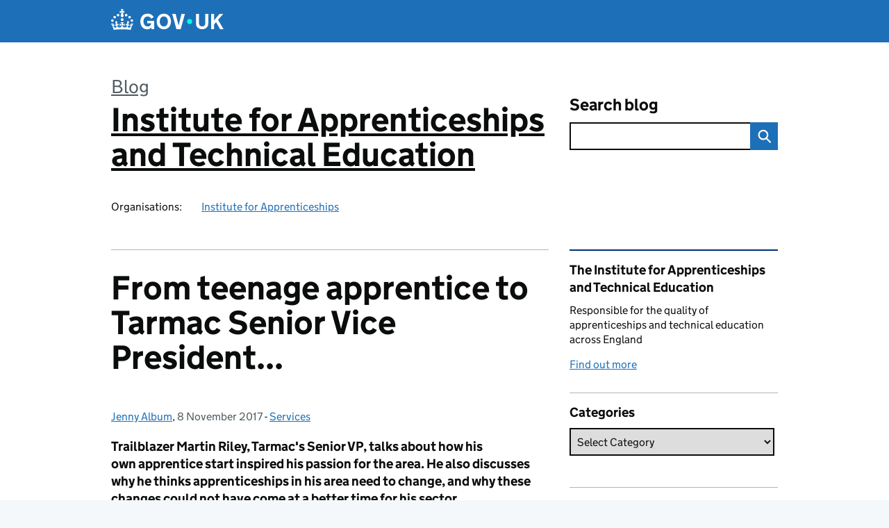

--- FILE ---
content_type: text/html; charset=UTF-8
request_url: https://apprenticeships.blog.gov.uk/2017/11/08/from-teenage-apprentice-to-tarmac-senior-vice-president/
body_size: 20172
content:
<!DOCTYPE html>
<html lang="en" class="govuk-template--rebranded">
	<head>
		<meta charset="utf-8">

		<meta name="viewport" content="width=device-width, initial-scale=1, viewport-fit=cover">
		<meta name="theme-color" content="#0b0c0c">

		<link rel="icon" sizes="48x48" href="https://apprenticeships.blog.gov.uk/wp-content/themes/gds-blogs/build/node_modules/govuk-frontend/dist/govuk/assets/rebrand/images/favicon.ico">
		<link rel="icon" sizes="any" href="https://apprenticeships.blog.gov.uk/wp-content/themes/gds-blogs/build/node_modules/govuk-frontend/dist/govuk/assets/rebrand/images/favicon.svg" type="image/svg+xml">
		<link rel="mask-icon" href="https://apprenticeships.blog.gov.uk/wp-content/themes/gds-blogs/build/node_modules/govuk-frontend/dist/govuk/assets/rebrand/images/govuk-icon-mask.svg" color="#0b0c0c">
		<link rel="apple-touch-icon" href="https://apprenticeships.blog.gov.uk/wp-content/themes/gds-blogs/build/node_modules/govuk-frontend/dist/govuk/assets/rebrand/images/govuk-icon-180.png">
		<link rel="manifest" href="https://apprenticeships.blog.gov.uk/wp-content/themes/gds-blogs/build/node_modules/govuk-frontend/dist/govuk/assets/rebrand/manifest.json">

		<!--||  JM Twitter Cards by jmau111 v14.1.0  ||-->
<meta name="twitter:card" content="summary_large_image">
<!-- [(-_-)@ creator: Missing critical option ! @(-_-)] -->
<!-- [(-_-)@ site: Missing critical option ! @(-_-)] -->
<meta name="twitter:title" content="From teenage apprentice to Tarmac Senior Vice President...">
<meta name="twitter:description" content="Trailblazer Martin Riley, Tarmac&#039;s Senior VP, talks about how his own apprentice start inspired his passion for the area. He also discusses why he thinks apprenticeships in his area need to change, and why these changes could not have come at a better time for his sector. You began your career …">
<meta name="twitter:image" content="https://apprenticeships.blog.gov.uk/wp-content/uploads/sites/203/2017/11/Martin-Riley-Tar.png">
<!--||  /JM Twitter Cards by jmau111 v14.1.0  ||-->
<title>From teenage apprentice to Tarmac Senior Vice President&#8230; &#8211; Institute for Apprenticeships and Technical Education</title>
<meta name='robots' content='max-image-preview:large' />
<link rel='dns-prefetch' href='//cc.cdn.civiccomputing.com' />
<link rel='dns-prefetch' href='//apprenticeships.blog.gov.uk' />
<link rel="alternate" type="application/atom+xml" title="Institute for Apprenticeships and Technical Education &raquo; Feed" href="https://apprenticeships.blog.gov.uk/feed/" />
<link rel="alternate" title="oEmbed (JSON)" type="application/json+oembed" href="https://apprenticeships.blog.gov.uk/wp-json/oembed/1.0/embed?url=https%3A%2F%2Fapprenticeships.blog.gov.uk%2F2017%2F11%2F08%2Ffrom-teenage-apprentice-to-tarmac-senior-vice-president%2F" />
<link rel="alternate" title="oEmbed (XML)" type="text/xml+oembed" href="https://apprenticeships.blog.gov.uk/wp-json/oembed/1.0/embed?url=https%3A%2F%2Fapprenticeships.blog.gov.uk%2F2017%2F11%2F08%2Ffrom-teenage-apprentice-to-tarmac-senior-vice-president%2F&#038;format=xml" />
<style id='wp-img-auto-sizes-contain-inline-css'>
img:is([sizes=auto i],[sizes^="auto," i]){contain-intrinsic-size:3000px 1500px}
/*# sourceURL=wp-img-auto-sizes-contain-inline-css */
</style>
<style id='wp-block-library-inline-css'>
:root{--wp-block-synced-color:#7a00df;--wp-block-synced-color--rgb:122,0,223;--wp-bound-block-color:var(--wp-block-synced-color);--wp-editor-canvas-background:#ddd;--wp-admin-theme-color:#007cba;--wp-admin-theme-color--rgb:0,124,186;--wp-admin-theme-color-darker-10:#006ba1;--wp-admin-theme-color-darker-10--rgb:0,107,160.5;--wp-admin-theme-color-darker-20:#005a87;--wp-admin-theme-color-darker-20--rgb:0,90,135;--wp-admin-border-width-focus:2px}@media (min-resolution:192dpi){:root{--wp-admin-border-width-focus:1.5px}}.wp-element-button{cursor:pointer}:root .has-very-light-gray-background-color{background-color:#eee}:root .has-very-dark-gray-background-color{background-color:#313131}:root .has-very-light-gray-color{color:#eee}:root .has-very-dark-gray-color{color:#313131}:root .has-vivid-green-cyan-to-vivid-cyan-blue-gradient-background{background:linear-gradient(135deg,#00d084,#0693e3)}:root .has-purple-crush-gradient-background{background:linear-gradient(135deg,#34e2e4,#4721fb 50%,#ab1dfe)}:root .has-hazy-dawn-gradient-background{background:linear-gradient(135deg,#faaca8,#dad0ec)}:root .has-subdued-olive-gradient-background{background:linear-gradient(135deg,#fafae1,#67a671)}:root .has-atomic-cream-gradient-background{background:linear-gradient(135deg,#fdd79a,#004a59)}:root .has-nightshade-gradient-background{background:linear-gradient(135deg,#330968,#31cdcf)}:root .has-midnight-gradient-background{background:linear-gradient(135deg,#020381,#2874fc)}:root{--wp--preset--font-size--normal:16px;--wp--preset--font-size--huge:42px}.has-regular-font-size{font-size:1em}.has-larger-font-size{font-size:2.625em}.has-normal-font-size{font-size:var(--wp--preset--font-size--normal)}.has-huge-font-size{font-size:var(--wp--preset--font-size--huge)}.has-text-align-center{text-align:center}.has-text-align-left{text-align:left}.has-text-align-right{text-align:right}.has-fit-text{white-space:nowrap!important}#end-resizable-editor-section{display:none}.aligncenter{clear:both}.items-justified-left{justify-content:flex-start}.items-justified-center{justify-content:center}.items-justified-right{justify-content:flex-end}.items-justified-space-between{justify-content:space-between}.screen-reader-text{border:0;clip-path:inset(50%);height:1px;margin:-1px;overflow:hidden;padding:0;position:absolute;width:1px;word-wrap:normal!important}.screen-reader-text:focus{background-color:#ddd;clip-path:none;color:#444;display:block;font-size:1em;height:auto;left:5px;line-height:normal;padding:15px 23px 14px;text-decoration:none;top:5px;width:auto;z-index:100000}html :where(.has-border-color){border-style:solid}html :where([style*=border-top-color]){border-top-style:solid}html :where([style*=border-right-color]){border-right-style:solid}html :where([style*=border-bottom-color]){border-bottom-style:solid}html :where([style*=border-left-color]){border-left-style:solid}html :where([style*=border-width]){border-style:solid}html :where([style*=border-top-width]){border-top-style:solid}html :where([style*=border-right-width]){border-right-style:solid}html :where([style*=border-bottom-width]){border-bottom-style:solid}html :where([style*=border-left-width]){border-left-style:solid}html :where(img[class*=wp-image-]){height:auto;max-width:100%}:where(figure){margin:0 0 1em}html :where(.is-position-sticky){--wp-admin--admin-bar--position-offset:var(--wp-admin--admin-bar--height,0px)}@media screen and (max-width:600px){html :where(.is-position-sticky){--wp-admin--admin-bar--position-offset:0px}}

/*# sourceURL=wp-block-library-inline-css */
</style><style id='global-styles-inline-css'>
:root{--wp--preset--aspect-ratio--square: 1;--wp--preset--aspect-ratio--4-3: 4/3;--wp--preset--aspect-ratio--3-4: 3/4;--wp--preset--aspect-ratio--3-2: 3/2;--wp--preset--aspect-ratio--2-3: 2/3;--wp--preset--aspect-ratio--16-9: 16/9;--wp--preset--aspect-ratio--9-16: 9/16;--wp--preset--color--black: var(--wp--custom--govuk-color--black);--wp--preset--color--cyan-bluish-gray: #abb8c3;--wp--preset--color--white: var(--wp--custom--govuk-color--white);--wp--preset--color--pale-pink: #f78da7;--wp--preset--color--vivid-red: #cf2e2e;--wp--preset--color--luminous-vivid-orange: #ff6900;--wp--preset--color--luminous-vivid-amber: #fcb900;--wp--preset--color--light-green-cyan: #7bdcb5;--wp--preset--color--vivid-green-cyan: #00d084;--wp--preset--color--pale-cyan-blue: #8ed1fc;--wp--preset--color--vivid-cyan-blue: #0693e3;--wp--preset--color--vivid-purple: #9b51e0;--wp--preset--color--dark-grey: var(--wp--custom--govuk-color--dark-grey);--wp--preset--color--mid-grey: var(--wp--custom--govuk-color--mid-grey);--wp--preset--color--light-grey: var(--wp--custom--govuk-color--light-grey);--wp--preset--color--blue: var(--wp--custom--govuk-color--blue);--wp--preset--color--green: var(--wp--custom--govuk-color--green);--wp--preset--color--turquoise: var(--wp--custom--govuk-color--turquoise);--wp--preset--gradient--vivid-cyan-blue-to-vivid-purple: linear-gradient(135deg,rgb(6,147,227) 0%,rgb(155,81,224) 100%);--wp--preset--gradient--light-green-cyan-to-vivid-green-cyan: linear-gradient(135deg,rgb(122,220,180) 0%,rgb(0,208,130) 100%);--wp--preset--gradient--luminous-vivid-amber-to-luminous-vivid-orange: linear-gradient(135deg,rgb(252,185,0) 0%,rgb(255,105,0) 100%);--wp--preset--gradient--luminous-vivid-orange-to-vivid-red: linear-gradient(135deg,rgb(255,105,0) 0%,rgb(207,46,46) 100%);--wp--preset--gradient--very-light-gray-to-cyan-bluish-gray: linear-gradient(135deg,rgb(238,238,238) 0%,rgb(169,184,195) 100%);--wp--preset--gradient--cool-to-warm-spectrum: linear-gradient(135deg,rgb(74,234,220) 0%,rgb(151,120,209) 20%,rgb(207,42,186) 40%,rgb(238,44,130) 60%,rgb(251,105,98) 80%,rgb(254,248,76) 100%);--wp--preset--gradient--blush-light-purple: linear-gradient(135deg,rgb(255,206,236) 0%,rgb(152,150,240) 100%);--wp--preset--gradient--blush-bordeaux: linear-gradient(135deg,rgb(254,205,165) 0%,rgb(254,45,45) 50%,rgb(107,0,62) 100%);--wp--preset--gradient--luminous-dusk: linear-gradient(135deg,rgb(255,203,112) 0%,rgb(199,81,192) 50%,rgb(65,88,208) 100%);--wp--preset--gradient--pale-ocean: linear-gradient(135deg,rgb(255,245,203) 0%,rgb(182,227,212) 50%,rgb(51,167,181) 100%);--wp--preset--gradient--electric-grass: linear-gradient(135deg,rgb(202,248,128) 0%,rgb(113,206,126) 100%);--wp--preset--gradient--midnight: linear-gradient(135deg,rgb(2,3,129) 0%,rgb(40,116,252) 100%);--wp--preset--font-size--small: 13px;--wp--preset--font-size--medium: 20px;--wp--preset--font-size--large: 36px;--wp--preset--font-size--x-large: 42px;--wp--preset--spacing--20: 0.44rem;--wp--preset--spacing--30: 0.67rem;--wp--preset--spacing--40: 1rem;--wp--preset--spacing--50: 1.5rem;--wp--preset--spacing--60: 2.25rem;--wp--preset--spacing--70: 3.38rem;--wp--preset--spacing--80: 5.06rem;--wp--preset--spacing--1: 0.3125rem;--wp--preset--spacing--2: 0.625rem;--wp--preset--spacing--3: 0.9375rem;--wp--preset--spacing--4: clamp(0.9375rem, (100vw - 40rem) * 1000, 1.25rem);--wp--preset--spacing--5: clamp(0.9375rem, (100vw - 40rem) * 1000, 1.5625rem);--wp--preset--spacing--6: clamp(1.25rem, (100vw - 40rem) * 1000, 1.875rem);--wp--preset--spacing--7: clamp(1.5625rem, (100vw - 40rem) * 1000, 2.5rem);--wp--preset--spacing--8: clamp(1.875rem, (100vw - 40rem) * 1000, 3.125rem);--wp--preset--spacing--9: clamp(2.5rem, (100vw - 40rem) * 1000, 3.75rem);--wp--preset--shadow--natural: 6px 6px 9px rgba(0, 0, 0, 0.2);--wp--preset--shadow--deep: 12px 12px 50px rgba(0, 0, 0, 0.4);--wp--preset--shadow--sharp: 6px 6px 0px rgba(0, 0, 0, 0.2);--wp--preset--shadow--outlined: 6px 6px 0px -3px rgb(255, 255, 255), 6px 6px rgb(0, 0, 0);--wp--preset--shadow--crisp: 6px 6px 0px rgb(0, 0, 0);--wp--custom--govuk-color--black: #0b0c0c;--wp--custom--govuk-color--dark-grey: #505a5f;--wp--custom--govuk-color--mid-grey: #b1b4b6;--wp--custom--govuk-color--light-grey: #f3f2f1;--wp--custom--govuk-color--white: #ffffff;--wp--custom--govuk-color--blue: #1d70b8;--wp--custom--govuk-color--green: #00703c;--wp--custom--govuk-color--turquoise: #28a197;}:root { --wp--style--global--content-size: 630px;--wp--style--global--wide-size: 960px; }:where(body) { margin: 0; }.wp-site-blocks > .alignleft { float: left; margin-right: 2em; }.wp-site-blocks > .alignright { float: right; margin-left: 2em; }.wp-site-blocks > .aligncenter { justify-content: center; margin-left: auto; margin-right: auto; }:where(.is-layout-flex){gap: 0.5em;}:where(.is-layout-grid){gap: 0.5em;}.is-layout-flow > .alignleft{float: left;margin-inline-start: 0;margin-inline-end: 2em;}.is-layout-flow > .alignright{float: right;margin-inline-start: 2em;margin-inline-end: 0;}.is-layout-flow > .aligncenter{margin-left: auto !important;margin-right: auto !important;}.is-layout-constrained > .alignleft{float: left;margin-inline-start: 0;margin-inline-end: 2em;}.is-layout-constrained > .alignright{float: right;margin-inline-start: 2em;margin-inline-end: 0;}.is-layout-constrained > .aligncenter{margin-left: auto !important;margin-right: auto !important;}.is-layout-constrained > :where(:not(.alignleft):not(.alignright):not(.alignfull)){max-width: var(--wp--style--global--content-size);margin-left: auto !important;margin-right: auto !important;}.is-layout-constrained > .alignwide{max-width: var(--wp--style--global--wide-size);}body .is-layout-flex{display: flex;}.is-layout-flex{flex-wrap: wrap;align-items: center;}.is-layout-flex > :is(*, div){margin: 0;}body .is-layout-grid{display: grid;}.is-layout-grid > :is(*, div){margin: 0;}body{padding-top: 0px;padding-right: 0px;padding-bottom: 0px;padding-left: 0px;}a:where(:not(.wp-element-button)){text-decoration: underline;}:root :where(.wp-element-button, .wp-block-button__link){background-color: #32373c;border-width: 0;color: #fff;font-family: inherit;font-size: inherit;font-style: inherit;font-weight: inherit;letter-spacing: inherit;line-height: inherit;padding-top: calc(0.667em + 2px);padding-right: calc(1.333em + 2px);padding-bottom: calc(0.667em + 2px);padding-left: calc(1.333em + 2px);text-decoration: none;text-transform: inherit;}.has-black-color{color: var(--wp--preset--color--black) !important;}.has-cyan-bluish-gray-color{color: var(--wp--preset--color--cyan-bluish-gray) !important;}.has-white-color{color: var(--wp--preset--color--white) !important;}.has-pale-pink-color{color: var(--wp--preset--color--pale-pink) !important;}.has-vivid-red-color{color: var(--wp--preset--color--vivid-red) !important;}.has-luminous-vivid-orange-color{color: var(--wp--preset--color--luminous-vivid-orange) !important;}.has-luminous-vivid-amber-color{color: var(--wp--preset--color--luminous-vivid-amber) !important;}.has-light-green-cyan-color{color: var(--wp--preset--color--light-green-cyan) !important;}.has-vivid-green-cyan-color{color: var(--wp--preset--color--vivid-green-cyan) !important;}.has-pale-cyan-blue-color{color: var(--wp--preset--color--pale-cyan-blue) !important;}.has-vivid-cyan-blue-color{color: var(--wp--preset--color--vivid-cyan-blue) !important;}.has-vivid-purple-color{color: var(--wp--preset--color--vivid-purple) !important;}.has-dark-grey-color{color: var(--wp--preset--color--dark-grey) !important;}.has-mid-grey-color{color: var(--wp--preset--color--mid-grey) !important;}.has-light-grey-color{color: var(--wp--preset--color--light-grey) !important;}.has-blue-color{color: var(--wp--preset--color--blue) !important;}.has-green-color{color: var(--wp--preset--color--green) !important;}.has-turquoise-color{color: var(--wp--preset--color--turquoise) !important;}.has-black-background-color{background-color: var(--wp--preset--color--black) !important;}.has-cyan-bluish-gray-background-color{background-color: var(--wp--preset--color--cyan-bluish-gray) !important;}.has-white-background-color{background-color: var(--wp--preset--color--white) !important;}.has-pale-pink-background-color{background-color: var(--wp--preset--color--pale-pink) !important;}.has-vivid-red-background-color{background-color: var(--wp--preset--color--vivid-red) !important;}.has-luminous-vivid-orange-background-color{background-color: var(--wp--preset--color--luminous-vivid-orange) !important;}.has-luminous-vivid-amber-background-color{background-color: var(--wp--preset--color--luminous-vivid-amber) !important;}.has-light-green-cyan-background-color{background-color: var(--wp--preset--color--light-green-cyan) !important;}.has-vivid-green-cyan-background-color{background-color: var(--wp--preset--color--vivid-green-cyan) !important;}.has-pale-cyan-blue-background-color{background-color: var(--wp--preset--color--pale-cyan-blue) !important;}.has-vivid-cyan-blue-background-color{background-color: var(--wp--preset--color--vivid-cyan-blue) !important;}.has-vivid-purple-background-color{background-color: var(--wp--preset--color--vivid-purple) !important;}.has-dark-grey-background-color{background-color: var(--wp--preset--color--dark-grey) !important;}.has-mid-grey-background-color{background-color: var(--wp--preset--color--mid-grey) !important;}.has-light-grey-background-color{background-color: var(--wp--preset--color--light-grey) !important;}.has-blue-background-color{background-color: var(--wp--preset--color--blue) !important;}.has-green-background-color{background-color: var(--wp--preset--color--green) !important;}.has-turquoise-background-color{background-color: var(--wp--preset--color--turquoise) !important;}.has-black-border-color{border-color: var(--wp--preset--color--black) !important;}.has-cyan-bluish-gray-border-color{border-color: var(--wp--preset--color--cyan-bluish-gray) !important;}.has-white-border-color{border-color: var(--wp--preset--color--white) !important;}.has-pale-pink-border-color{border-color: var(--wp--preset--color--pale-pink) !important;}.has-vivid-red-border-color{border-color: var(--wp--preset--color--vivid-red) !important;}.has-luminous-vivid-orange-border-color{border-color: var(--wp--preset--color--luminous-vivid-orange) !important;}.has-luminous-vivid-amber-border-color{border-color: var(--wp--preset--color--luminous-vivid-amber) !important;}.has-light-green-cyan-border-color{border-color: var(--wp--preset--color--light-green-cyan) !important;}.has-vivid-green-cyan-border-color{border-color: var(--wp--preset--color--vivid-green-cyan) !important;}.has-pale-cyan-blue-border-color{border-color: var(--wp--preset--color--pale-cyan-blue) !important;}.has-vivid-cyan-blue-border-color{border-color: var(--wp--preset--color--vivid-cyan-blue) !important;}.has-vivid-purple-border-color{border-color: var(--wp--preset--color--vivid-purple) !important;}.has-dark-grey-border-color{border-color: var(--wp--preset--color--dark-grey) !important;}.has-mid-grey-border-color{border-color: var(--wp--preset--color--mid-grey) !important;}.has-light-grey-border-color{border-color: var(--wp--preset--color--light-grey) !important;}.has-blue-border-color{border-color: var(--wp--preset--color--blue) !important;}.has-green-border-color{border-color: var(--wp--preset--color--green) !important;}.has-turquoise-border-color{border-color: var(--wp--preset--color--turquoise) !important;}.has-vivid-cyan-blue-to-vivid-purple-gradient-background{background: var(--wp--preset--gradient--vivid-cyan-blue-to-vivid-purple) !important;}.has-light-green-cyan-to-vivid-green-cyan-gradient-background{background: var(--wp--preset--gradient--light-green-cyan-to-vivid-green-cyan) !important;}.has-luminous-vivid-amber-to-luminous-vivid-orange-gradient-background{background: var(--wp--preset--gradient--luminous-vivid-amber-to-luminous-vivid-orange) !important;}.has-luminous-vivid-orange-to-vivid-red-gradient-background{background: var(--wp--preset--gradient--luminous-vivid-orange-to-vivid-red) !important;}.has-very-light-gray-to-cyan-bluish-gray-gradient-background{background: var(--wp--preset--gradient--very-light-gray-to-cyan-bluish-gray) !important;}.has-cool-to-warm-spectrum-gradient-background{background: var(--wp--preset--gradient--cool-to-warm-spectrum) !important;}.has-blush-light-purple-gradient-background{background: var(--wp--preset--gradient--blush-light-purple) !important;}.has-blush-bordeaux-gradient-background{background: var(--wp--preset--gradient--blush-bordeaux) !important;}.has-luminous-dusk-gradient-background{background: var(--wp--preset--gradient--luminous-dusk) !important;}.has-pale-ocean-gradient-background{background: var(--wp--preset--gradient--pale-ocean) !important;}.has-electric-grass-gradient-background{background: var(--wp--preset--gradient--electric-grass) !important;}.has-midnight-gradient-background{background: var(--wp--preset--gradient--midnight) !important;}.has-small-font-size{font-size: var(--wp--preset--font-size--small) !important;}.has-medium-font-size{font-size: var(--wp--preset--font-size--medium) !important;}.has-large-font-size{font-size: var(--wp--preset--font-size--large) !important;}.has-x-large-font-size{font-size: var(--wp--preset--font-size--x-large) !important;}
/*# sourceURL=global-styles-inline-css */
</style>

<link rel='stylesheet' id='dxw-digest-css' href='https://apprenticeships.blog.gov.uk/wp-content/plugins/dxw-digest/app/../assets/css/dxw-digest.css?ver=6.9' media='all' />
<link rel='stylesheet' id='main-css' href='https://apprenticeships.blog.gov.uk/wp-content/themes/gds-blogs/build/main-ea947e790af0236d9d684cfb08763f9b75a94f19.min.css?ver=6.9' media='all' />
<link rel='stylesheet' id='aurora-heatmap-css' href='https://apprenticeships.blog.gov.uk/wp-content/plugins/aurora-heatmap/style.css?ver=1.7.1' media='all' />
<script src="https://apprenticeships.blog.gov.uk/wp-includes/js/jquery/jquery.min.js?ver=3.7.1" id="jquery-core-js"></script>
<script src="https://apprenticeships.blog.gov.uk/wp-includes/js/jquery/jquery-migrate.min.js?ver=3.4.1" id="jquery-migrate-js"></script>
<script src="https://apprenticeships.blog.gov.uk/wp-content/themes/gds-blogs/build/main-1a574665cb89c6954a0fc51bba2076ee798236b6.min.js?ver=6.9" id="main-js"></script>
<script src="https://cc.cdn.civiccomputing.com/9/cookieControl-9.x.min.js?ver=6.9" id="cookieControl-js"></script>
<script id="cookieControlConfig-js-extra">
var cookieControlSettings = {"apiKey":"c8b1d37ba682b6d122f1360da011322b3b755539","product":"PRO","domain":"apprenticeships.blog.gov.uk"};
//# sourceURL=cookieControlConfig-js-extra
</script>
<script src="https://apprenticeships.blog.gov.uk/wp-content/plugins/gds-cookies-and-analytics/assets/cookieControlConfig.js?ver=6.9" id="cookieControlConfig-js"></script>
<script src="https://apprenticeships.blog.gov.uk/wp-content/plugins/dxw-digest/app/../assets/js/dxw-digest.js?ver=6.9" id="dxw-digest-js"></script>
<script src="https://apprenticeships.blog.gov.uk/wp-content/themes/gds-blogs/build/govuk-frontend-load.js?ver=6.9" id="govuk-frontend-js" type="module"></script>
<script id="aurora-heatmap-js-extra">
var aurora_heatmap = {"_mode":"reporter","ajax_url":"https://apprenticeships.blog.gov.uk/wp-admin/admin-ajax.php","action":"aurora_heatmap","reports":"click_pc,click_mobile","debug":"0","ajax_delay_time":"3000","ajax_interval":"10","ajax_bulk":null};
//# sourceURL=aurora-heatmap-js-extra
</script>
<script src="https://apprenticeships.blog.gov.uk/wp-content/plugins/aurora-heatmap/js/aurora-heatmap.min.js?ver=1.7.1" id="aurora-heatmap-js"></script>
<link rel="canonical" href="https://apprenticeships.blog.gov.uk/2017/11/08/from-teenage-apprentice-to-tarmac-senior-vice-president/" />
<meta property="og:image" content="https://apprenticeships.blog.gov.uk/wp-content/uploads/sites/203/2017/11/Martin-Riley-Tar.png">
	<meta name="description" content="Trailblazer Martin Riley, Tarmac's Senior VP, talks about how his own apprentice start inspired his passion for the area. He also discusses why he thinks apprenticeships in his area need to change, and why these changes could not have come at a better time for his sector. You began your career">

<style>.recentcomments a{display:inline !important;padding:0 !important;margin:0 !important;}</style>	</head>
	<body class="wp-singular post-template-default single single-post postid-306 single-format-standard wp-theme-gds-blogs govuk-template__body">
		<script>
document.body.className += ' js-enabled' + ('noModule' in HTMLScriptElement.prototype ? ' govuk-frontend-supported' : '');
</script>

		<a href="#content" class="govuk-skip-link" data-module="govuk-skip-link">Skip to main content</a>
		<header class="govuk-header" data-module="govuk-header">
			<div class="govuk-header__container govuk-width-container">
				<div class="govuk-header__logo">
					<a href="https://www.gov.uk/" title="Go to the GOV.UK homepage" id="logo" class="govuk-header__link govuk-header__link--homepage">  
						<svg
							focusable="false"
							role="img"
							xmlns="http://www.w3.org/2000/svg"
							viewBox="0 0 324 60"
							height="30"
							width="162"
							fill="currentcolor"
							class="govuk-header__logotype"
							aria-label="GOV.UK">
							<title>GOV.UK</title>
							<g>
								<circle cx="20" cy="17.6" r="3.7"></circle>
								<circle cx="10.2" cy="23.5" r="3.7"></circle>
								<circle cx="3.7" cy="33.2" r="3.7"></circle>
								<circle cx="31.7" cy="30.6" r="3.7"></circle>
								<circle cx="43.3" cy="17.6" r="3.7"></circle>
								<circle cx="53.2" cy="23.5" r="3.7"></circle>
								<circle cx="59.7" cy="33.2" r="3.7"></circle>
								<circle cx="31.7" cy="30.6" r="3.7"></circle>
								<path d="M33.1,9.8c.2-.1.3-.3.5-.5l4.6,2.4v-6.8l-4.6,1.5c-.1-.2-.3-.3-.5-.5l1.9-5.9h-6.7l1.9,5.9c-.2.1-.3.3-.5.5l-4.6-1.5v6.8l4.6-2.4c.1.2.3.3.5.5l-2.6,8c-.9,2.8,1.2,5.7,4.1,5.7h0c3,0,5.1-2.9,4.1-5.7l-2.6-8ZM37,37.9s-3.4,3.8-4.1,6.1c2.2,0,4.2-.5,6.4-2.8l-.7,8.5c-2-2.8-4.4-4.1-5.7-3.8.1,3.1.5,6.7,5.8,7.2,3.7.3,6.7-1.5,7-3.8.4-2.6-2-4.3-3.7-1.6-1.4-4.5,2.4-6.1,4.9-3.2-1.9-4.5-1.8-7.7,2.4-10.9,3,4,2.6,7.3-1.2,11.1,2.4-1.3,6.2,0,4,4.6-1.2-2.8-3.7-2.2-4.2.2-.3,1.7.7,3.7,3,4.2,1.9.3,4.7-.9,7-5.9-1.3,0-2.4.7-3.9,1.7l2.4-8c.6,2.3,1.4,3.7,2.2,4.5.6-1.6.5-2.8,0-5.3l5,1.8c-2.6,3.6-5.2,8.7-7.3,17.5-7.4-1.1-15.7-1.7-24.5-1.7h0c-8.8,0-17.1.6-24.5,1.7-2.1-8.9-4.7-13.9-7.3-17.5l5-1.8c-.5,2.5-.6,3.7,0,5.3.8-.8,1.6-2.3,2.2-4.5l2.4,8c-1.5-1-2.6-1.7-3.9-1.7,2.3,5,5.2,6.2,7,5.9,2.3-.4,3.3-2.4,3-4.2-.5-2.4-3-3.1-4.2-.2-2.2-4.6,1.6-6,4-4.6-3.7-3.7-4.2-7.1-1.2-11.1,4.2,3.2,4.3,6.4,2.4,10.9,2.5-2.8,6.3-1.3,4.9,3.2-1.8-2.7-4.1-1-3.7,1.6.3,2.3,3.3,4.1,7,3.8,5.4-.5,5.7-4.2,5.8-7.2-1.3-.2-3.7,1-5.7,3.8l-.7-8.5c2.2,2.3,4.2,2.7,6.4,2.8-.7-2.3-4.1-6.1-4.1-6.1h10.6,0Z"></path>
							</g>
							<circle class="govuk-logo-dot" cx="226" cy="36" r="7.3"></circle>
							<path d="M93.94 41.25c.4 1.81 1.2 3.21 2.21 4.62 1 1.4 2.21 2.41 3.61 3.21s3.21 1.2 5.22 1.2 3.61-.4 4.82-1c1.4-.6 2.41-1.4 3.21-2.41.8-1 1.4-2.01 1.61-3.01s.4-2.01.4-3.01v.14h-10.86v-7.02h20.07v24.08h-8.03v-5.56c-.6.8-1.38 1.61-2.19 2.41-.8.8-1.81 1.2-2.81 1.81-1 .4-2.21.8-3.41 1.2s-2.41.4-3.81.4a18.56 18.56 0 0 1-14.65-6.63c-1.6-2.01-3.01-4.41-3.81-7.02s-1.4-5.62-1.4-8.83.4-6.02 1.4-8.83a20.45 20.45 0 0 1 19.46-13.65c3.21 0 4.01.2 5.82.8 1.81.4 3.61 1.2 5.02 2.01 1.61.8 2.81 2.01 4.01 3.21s2.21 2.61 2.81 4.21l-7.63 4.41c-.4-1-1-1.81-1.61-2.61-.6-.8-1.4-1.4-2.21-2.01-.8-.6-1.81-1-2.81-1.4-1-.4-2.21-.4-3.61-.4-2.01 0-3.81.4-5.22 1.2-1.4.8-2.61 1.81-3.61 3.21s-1.61 2.81-2.21 4.62c-.4 1.81-.6 3.71-.6 5.42s.8 5.22.8 5.22Zm57.8-27.9c3.21 0 6.22.6 8.63 1.81 2.41 1.2 4.82 2.81 6.62 4.82S170.2 24.39 171 27s1.4 5.62 1.4 8.83-.4 6.02-1.4 8.83-2.41 5.02-4.01 7.02-4.01 3.61-6.62 4.82-5.42 1.81-8.63 1.81-6.22-.6-8.63-1.81-4.82-2.81-6.42-4.82-3.21-4.41-4.01-7.02-1.4-5.62-1.4-8.83.4-6.02 1.4-8.83 2.41-5.02 4.01-7.02 4.01-3.61 6.42-4.82 5.42-1.81 8.63-1.81Zm0 36.73c1.81 0 3.61-.4 5.02-1s2.61-1.81 3.61-3.01 1.81-2.81 2.21-4.41c.4-1.81.8-3.61.8-5.62 0-2.21-.2-4.21-.8-6.02s-1.2-3.21-2.21-4.62c-1-1.2-2.21-2.21-3.61-3.01s-3.21-1-5.02-1-3.61.4-5.02 1c-1.4.8-2.61 1.81-3.61 3.01s-1.81 2.81-2.21 4.62c-.4 1.81-.8 3.61-.8 5.62 0 2.41.2 4.21.8 6.02.4 1.81 1.2 3.21 2.21 4.41s2.21 2.21 3.61 3.01c1.4.8 3.21 1 5.02 1Zm36.32 7.96-12.24-44.15h9.83l8.43 32.77h.4l8.23-32.77h9.83L200.3 58.04h-12.24Zm74.14-7.96c2.18 0 3.51-.6 3.51-.6 1.2-.6 2.01-1 2.81-1.81s1.4-1.81 1.81-2.81a13 13 0 0 0 .8-4.01V13.9h8.63v28.15c0 2.41-.4 4.62-1.4 6.62-.8 2.01-2.21 3.61-3.61 5.02s-3.41 2.41-5.62 3.21-4.62 1.2-7.02 1.2-5.02-.4-7.02-1.2c-2.21-.8-4.01-1.81-5.62-3.21s-2.81-3.01-3.61-5.02-1.4-4.21-1.4-6.62V13.9h8.63v26.95c0 1.61.2 3.01.8 4.01.4 1.2 1.2 2.21 2.01 2.81.8.8 1.81 1.4 2.81 1.81 0 0 1.34.6 3.51.6Zm34.22-36.18v18.92l15.65-18.92h10.82l-15.03 17.32 16.03 26.83h-10.21l-11.44-20.21-5.62 6.22v13.99h-8.83V13.9"></path>
						</svg>
					</a>
				</div>
			</div>
		</header>

				<div class="govuk-width-container">
    <header class="header" aria-label="blog name">
    <div class="govuk-grid-row">

        
        <div class="govuk-grid-column-two-thirds">
            <div class="blog-title govuk-heading-xl">
                <span class="blog"><a href="https://www.blog.gov.uk/">Blog</a></span><span class="govuk-visually-hidden">:</span>
                <a href="https://apprenticeships.blog.gov.uk">Institute for Apprenticeships and Technical Education</a>
            </div>

                            <div class="bottom blog-meta">
                                                    <dl>
                                <dt>Organisations:</dt>
                                <dd><a href="https://www.gov.uk/government/organisations/institute-for-apprenticeships">Institute for Apprenticeships </a></dd>
                            </dl>
                                                                </div>
                    </div>

        <div class="govuk-grid-column-one-third">
                                    <div class="bottom search-container">
                <form role="search" method="get" id="searchform" class="form-search" action="https://apprenticeships.blog.gov.uk/">
    <label class="govuk-label govuk-label--m" for="s">Search blog</label>
    <div class="search-input-wrapper">
        <input enterkeyhint="search" title="Search" type="search" value="" name="s" id="s" class="search-query">
        <input type="submit" id="searchsubmit" value="Search" class="btn">
    </div>
</form>
            </div>
        </div>

    </div>

    
</header>
      <main id="content" class="govuk-grid-row">
    <div class="govuk-grid-column-two-thirds main-content">
		    <article class="govuk-clearfix post-306 post type-post status-publish format-standard has-post-thumbnail hentry category-services tag-apprenticeships tag-employers tag-standards tag-trailblazers">
        <div class="visible-print">
            <p>https://apprenticeships.blog.gov.uk/2017/11/08/from-teenage-apprentice-to-tarmac-senior-vice-president/</p>
        </div>
        <header>
            <h1 class="govuk-heading-xl">From teenage apprentice to Tarmac Senior Vice President...</h1>
			<div class="govuk-body-s">
		<span class="govuk-visually-hidden">Posted by: </span>
	<a href="https://apprenticeships.blog.gov.uk/author/jenny-album/" title="Posts by Jenny Album" class="author url fn" rel="author">Jenny Album</a>, 	<span class="govuk-visually-hidden">Posted on:</span>
	<time class="updated" datetime="2017-11-08T09:41:45+00:00">8 November 2017</time>
	-
	<span class="govuk-visually-hidden">Categories:</span>
	<a href="https://apprenticeships.blog.gov.uk/category/services/" rel="category tag">Services</a>	</div>
        </header>
        <div class="entry-content">
			<h4>Trailblazer Martin Riley, Tarmac's Senior VP, talks about how his own apprentice start inspired his passion for the area. He also discusses why he thinks apprenticeships in his area need to change, and why these changes could not have come at a better time for his sector.</h4>
<h4><img fetchpriority="high" decoding="async" class="alignnone size-full wp-image-307" src="https://apprenticeships.blog.gov.uk/wp-content/uploads/sites/203/2017/11/Martin-Riley-Tar.png" alt="" width="1199" height="397" srcset="https://apprenticeships.blog.gov.uk/wp-content/uploads/sites/203/2017/11/Martin-Riley-Tar.png 1199w, https://apprenticeships.blog.gov.uk/wp-content/uploads/sites/203/2017/11/Martin-Riley-Tar-310x103.png 310w, https://apprenticeships.blog.gov.uk/wp-content/uploads/sites/203/2017/11/Martin-Riley-Tar-768x254.png 768w, https://apprenticeships.blog.gov.uk/wp-content/uploads/sites/203/2017/11/Martin-Riley-Tar-620x205.png 620w" sizes="(max-width: 1199px) 100vw, 1199px" /></h4>
<h4><strong>You began your career as an apprentice, has this motivated you to engage with apprenticeships now?</strong></h4>
<p>As a teenager, if someone told me that I’d be running the same business I joined as an apprentice 30 years ago, I probably wouldn’t have believed them!</p>
<p>Because of my own apprenticeship start I do have a personal commitment and real passion for them. I understand first hand how apprenticeship opportunities can build the foundations of a long term, fulfilling career path.<strong> </strong></p>
<h4><strong>How have you realised this commitment at Tarmac?</strong></h4>
<p>Because of my experience I’ve always been 100% determined that we should be leaders in offering apprenticeships. And, as a result, we now have many examples within our business of talented, successful apprentices who are making their mark at Tarmac. From a variety of entry points, many have developed to take on management and leadership roles.</p>
<blockquote>
<h3>"I firmly believe that apprenticeships are not only for young people, or those at the start of their career."</h3>
</blockquote>
<h4><strong>What are some of the challenges you are facing in your bid to create new quality apprenticeships?</strong></h4>
<p>Many of the frameworks available are only applicable to younger people, rather than those further on in their working life who are seeking to upskill or change career.</p>
<p>I firmly believe that apprenticeships are not only for young people, or those at the start of their career. While bringing young people into our industry is key, I think it is also vitally important to also focus on providing opportunities for people to join and re-train, at all stages within their career. Apprenticeships must be open to people of all ages.</p>
<p>I would say that two of the main challenges we face are creating training and apprenticeships that are really relevant to our industry, and to different entry points.</p>
<blockquote>
<h3>"The UK’s ability to build houses, roads, hospitals, railways and schools depends upon having a plentiful supply of construction materials, and people suitably skilled to work with them<em>."</em></h3>
</blockquote>
<h4><strong>How important are the current developments being made, to your industry?</strong></h4>
<p>For the minerals and construction materials sector, there couldn’t be a more important time to be focusing on apprenticeships for training and skills.</p>
<p>This industry faces a significant recruitment and skills shortage. In 2016, the Construction Industry Training Board said that 232,000 extra people are needed to deliver the UK’s infrastructure plans for the next five years. That’s enough to fill Wembley Stadium nearly three times over!</p>
<p>The UK’s ability to build houses, roads, hospitals, railways and schools depends upon having a plentiful supply of construction materials, and people suitably skilled to work with them. After all, the average house typically uses around 200 tonnes of aggregate, and 12 tonnes of mortar, while a school will use around 15,000 tonnes of concrete. And there is no end of wider processes too, such as food manufacturing, water purification, pharmaceuticals, agriculture and steel manufacture, which rely on the aggregates that companies like Tarmac produce.</p>
<p>So, you can see why it’s so important for us to recruit and train people in specialist roles - like quarry managers, drilling and blasting specialists, production managers and weighbridge supervisors - to help make these essential materials and support our domestic economy.<strong> </strong></p>
<h4><strong>How are you working on improving the new apprenticeship standards?</strong></h4>
<p>Our aim is for the apprentices to be able to finish their training with a tailored skill-set that will enable them to really progress their career - in whichever field of expertise they’ve chosen to pursue.</p>
<p>In order to do this, we want to incorporate a number of additional skills into the apprenticeships, to add in some new areas of focus, and to place more emphasis on training opportunities in the ‘core’ areas. (These would include areas such as road laying, concrete, drilling and blasting, but also areas like geoscience and asphalt technology.)</p>
<p>We are also looking to place a greater emphasis on the health and safety risks within our industry.<strong> </strong></p>
<h4><strong>How do you feel about working with the Institute?</strong></h4>
<p>I see our partnership with the Institute as a really critical step in driving this sea change in apprenticeship standards for our industry. It’s a fabulous opportunity for us to work together on quality apprenticeship standards.</p>
<p>I look forward to continuing our work with the Institute and helping to ensure apprentices of the future are given the same opportunities that I was afforded – in order that they might to grow and develop in this fascinating industry.</p>
<p><img decoding="async" class="alignnone size-full wp-image-308" src="https://apprenticeships.blog.gov.uk/wp-content/uploads/sites/203/2017/11/Tarmac-Apps.png" alt="" width="1176" height="705" srcset="https://apprenticeships.blog.gov.uk/wp-content/uploads/sites/203/2017/11/Tarmac-Apps.png 1176w, https://apprenticeships.blog.gov.uk/wp-content/uploads/sites/203/2017/11/Tarmac-Apps-310x186.png 310w, https://apprenticeships.blog.gov.uk/wp-content/uploads/sites/203/2017/11/Tarmac-Apps-768x460.png 768w, https://apprenticeships.blog.gov.uk/wp-content/uploads/sites/203/2017/11/Tarmac-Apps-620x372.png 620w" sizes="(max-width: 1176px) 100vw, 1176px" /></p>
<h4>Tarmac is currently working with sector employers and the Institute team to create standards and assessment plans for the following:</h4>
<ul>
<li>Mineral Processing General Site Operative;</li>
<li>Weighbridge Operators;</li>
<li>Mineral and construction product sampling and testing;</li>
<li>Processing Mobile and Static Plant Operator;</li>
<li>Mineral Processing;</li>
<li>Static Plant Technician &amp; Mechanic;</li>
<li>Mineral Products Technician.</li>
</ul>
<blockquote class="noquotes"><p>If, like Tarmac, you would like to be apart of developing new apprenticeship standards, we’ve created a <a href="https://www.gov.uk/government/publications/how-to-develop-an-apprenticeship-standard-guide-for-trailblazers">guide for employers </a>to help.</p></blockquote>
        </div>
        <div class="footer single">
									<p class="govuk-body-s tags"><strong>Tags:</strong> <a href="https://apprenticeships.blog.gov.uk/tag/apprenticeships/" rel="tag">apprenticeships</a>, <a href="https://apprenticeships.blog.gov.uk/tag/employers/" rel="tag">employers</a>, <a href="https://apprenticeships.blog.gov.uk/tag/standards/" rel="tag">standards</a>, <a href="https://apprenticeships.blog.gov.uk/tag/trailblazers/" rel="tag">trailblazers</a></p>        </div>
    </article>

    <nav class="page-numbers-container page-navigation" aria-label="Pagination">
        <div class="previous">
			<a href="https://apprenticeships.blog.gov.uk/2017/10/30/employers-should-keep-engaging-with-schools-say-these-two-young-people/" rel="prev">'Employers should keep engaging with schools' - say these two young people...</a>        </div>
        <div class="next">
			<a href="https://apprenticeships.blog.gov.uk/2017/11/23/the-institute-for-apprenticeships-breaking-the-chain/" rel="next">The Institute for Apprenticeships – Breaking the chain</a>        </div>
    </nav>

    <h2 class="govuk-visually-hidden">Sharing and comments</h2>
	
  <div class="icons-buttons">
    <h3>Share this page</h3>
    <ul>
      <li>
        <a target="_blank" href="https://twitter.com/intent/tweet?original_referer&amp;url=https%3A%2F%2Fapprenticeships.blog.gov.uk%2F2017%2F11%2F08%2Ffrom-teenage-apprentice-to-tarmac-senior-vice-president%2F&amp;text=From+teenage+apprentice+to+Tarmac+Senior+Vice+President..." class="twitter">X (formerly Twitter)</a>
      </li>
      <li>
        <a target="_blank" href="https://www.facebook.com/sharer/sharer.php?u=https%3A%2F%2Fapprenticeships.blog.gov.uk%2F2017%2F11%2F08%2Ffrom-teenage-apprentice-to-tarmac-senior-vice-president%2F" class="facebook">Facebook</a>
      </li>
      <li>
        <a target="_blank" href="https://www.linkedin.com/shareArticle?url=https%3A%2F%2Fapprenticeships.blog.gov.uk%2F2017%2F11%2F08%2Ffrom-teenage-apprentice-to-tarmac-senior-vice-president%2F" class="linkedin">LinkedIn</a>
      </li>
      <li>
        <a href="mailto:?subject=I%20wanted%20to%20share%20this%20post%20with%20you%20from%20Institute%20for%20Apprenticeships%20and%20Technical%20Education&amp;body=From%20teenage%20apprentice%20to%20Tarmac%20Senior%20Vice%20President...%20https%3A%2F%2Fapprenticeships.blog.gov.uk%2F2017%2F11%2F08%2Ffrom-teenage-apprentice-to-tarmac-senior-vice-president%2F" class="email">Email</a>
      </li>
    </ul>
    <div class="govuk-clearfix"></div>
  </div>

  	  <section id="comments" class="comments">
    <h3 class="govuk-heading-m">2 comments</h3>

    <ol class="media-list">
      
  <li id="comment-12" class="comment even thread-even depth-1 media comment-12">
    
<div class="media-body">
  <p class="govuk-body media-heading">
    <span class="govuk-visually-hidden">Comment by</span>
    <span class="author">steve Nightingalre</span>
    <span class="govuk-visually-hidden">posted on </span>
    <time datetime="2017-11-10T09:05:32+00:00">10 November 2017</time>
  </p>
  <div class="comment-body">
    
    <p>I could not agree more with Martin&#039;s comments.     Meaningful apprenticeships are a godsend for people of all ages and from all walks of life.  After all, you are getting paid to learn a trade, life and work skills.  Not everyone is going to end up at the top like Martin but apprenticeships can give you the opportunity to make the best of what abilities you have, and to discover talents you didn&#039;t know you had.</p>

    <div class="comment-links">
               <a href="https://apprenticeships.blog.gov.uk/2017/11/08/from-teenage-apprentice-to-tarmac-senior-vice-president/#comment-12" rel="external nofollow">Link to this comment</a>
    </div>
    <a rel="nofollow" class="comment-reply-link" href="https://apprenticeships.blog.gov.uk/2017/11/08/from-teenage-apprentice-to-tarmac-senior-vice-president/?replytocom=12#respond" data-commentid="12" data-postid="306" data-belowelement="comment-12" data-respondelement="respond" data-replyto="Reply to steve Nightingalre" aria-label="Reply to steve Nightingalre">Reply</a>  </div>
    </div></li>

  <li id="comment-13" class="comment odd alt thread-odd thread-alt depth-1 media comment-13">
    
<div class="media-body">
  <p class="govuk-body media-heading">
    <span class="govuk-visually-hidden">Comment by</span>
    <span class="author">Maurice A Hutson MBE C.Eng, M.I.Mech.E., FIQ.</span>
    <span class="govuk-visually-hidden">posted on </span>
    <time datetime="2017-11-15T14:13:56+00:00">15 November 2017</time>
  </p>
  <div class="comment-body">
    
    <p>Well said Martin. I agree whole heartedly with your comments and hope that others will follow the example of Tarmac and yourself. Over recent years on the job learning apprenticeships have been neglected. It is the best way to give young and old the opportunity to learn and develop new skills. If industry would follow your example it would put the Great back into Great Britain again. I learned my management experience at Tarmac Roadstone after an engineering apprenticeship and this lead me to owning my own quarries, engineering and other companies. May you help many others to follow.</p>

    <div class="comment-links">
               <a href="https://apprenticeships.blog.gov.uk/2017/11/08/from-teenage-apprentice-to-tarmac-senior-vice-president/#comment-13" rel="external nofollow">Link to this comment</a>
    </div>
    <a rel="nofollow" class="comment-reply-link" href="https://apprenticeships.blog.gov.uk/2017/11/08/from-teenage-apprentice-to-tarmac-senior-vice-president/?replytocom=13#respond" data-commentid="13" data-postid="306" data-belowelement="comment-13" data-respondelement="respond" data-replyto="Reply to Maurice A Hutson MBE C.Eng, M.I.Mech.E., FIQ." aria-label="Reply to Maurice A Hutson MBE C.Eng, M.I.Mech.E., FIQ.">Reply</a>  </div>
    </div></li>
    </ol>

    
  </section><!-- /#comments -->

  <section id="respond" class="leave-a-comment">
    <header aria-label="Leave a comment" class="govuk-grid-row group">
        <div class="govuk-grid-column-full">
          <h3 class="govuk-heading-m">Leave a comment</h3>
          <p class="govuk-body cancel-comment-reply"><a rel="nofollow" id="cancel-comment-reply-link" href="/2017/11/08/from-teenage-apprentice-to-tarmac-senior-vice-president/#respond" style="display:none;">Cancel reply</a></p>
        </div>
    </header>

    
      <form action="https://apprenticeships.blog.gov.uk/wp-comments-post.php" method="post" id="commentform" class="group">
        <div class="govuk-form-group">
          <a name="comment_field"></a>
          <label for="comment" class="govuk-label">Enter your comment</label>
          <textarea class="govuk-textarea required" name="comment" id="comment" cols="50" rows="10" required aria-required="true"></textarea>
        </div>
        <div class="js-comment-extra">
                      <div class="govuk-form-group">
              <a name="name_field"></a>
              <label class="govuk-label" for="author">Name</label>
              <input type="text" class="govuk-input text required" name="author" id="author" value="" required aria-required="true" autocomplete="name">
            </div>
            <div class="govuk-form-group">
              <a name="email_field"></a>
              <label class="govuk-label" for="email">Email</label>
              <div class="govuk-hint">We only ask for your email address so we know you're a real person</div>
              <input type="email" class="govuk-input text required" name="email" id="email" value="" required aria-required="true" autocomplete="email">
            </div>
                    <p style="display: none;"><input type="hidden" id="akismet_comment_nonce" name="akismet_comment_nonce" value="9fd03c5260" /></p><div class="govuk-form-group"><div class="dxw-subscription"><fieldset class="govuk-fieldset" style="float:none;"><div class="govuk-checkboxes"><div class="govuk-checkboxes__item"><input class="govuk-checkboxes__input" id="subscribe_to_comment" name="subscribe_to_comment" type="checkbox" value="yes"><label class="govuk-label govuk-checkboxes__label" for="subscribe_to_comment">Email me if someone replies to my comment</label></div></div></fieldset></div></div><p style="display: none !important;" class="akismet-fields-container" data-prefix="ak_"><label>&#916;<textarea name="ak_hp_textarea" cols="45" rows="8" maxlength="100"></textarea></label><input type="hidden" id="ak_js_1" name="ak_js" value="131"/><script>document.getElementById( "ak_js_1" ).setAttribute( "value", ( new Date() ).getTime() );</script></p>          <button class="govuk-button" data-module="govuk-button">
            Submit comment
          </button>
        </div>
        <input type='hidden' name='comment_post_ID' value='306' id='comment_post_ID' />
<input type='hidden' name='comment_parent' id='comment_parent' value='0' />
        <div class="comment-privacy-notice dxw-subscription">
            <p class="govuk-inset-text">By submitting a comment you understand it may be published on this public website. Please read our <a href="https://www.gov.uk/government/publications/govuk-blogging-platform-privacy-notice">privacy notice</a> to see how the GOV.UK blogging platform handles your information.</p>
        </div>
      </form>
      </section><!-- /#respond -->
          </div>
    <div class="govuk-grid-column-one-third sidebar-contain">
      <div class="sidebar">
  <h2 class="govuk-heading-m govuk-visually-hidden">Related content and links</h2>
  <section class="widget about_widget"><h3>The Institute for Apprenticeships and Technical Education </h3><p>Responsible for the quality of apprenticeships and technical education across England </p>
<p><a href="https://apprenticeships.blog.gov.uk/about-the-institute-for-apprenticeships/">Find out more</a></p>
</section><section class="widget categories-3 widget_categories"><div class="widget-inner"><h3>Categories</h3><form action="https://apprenticeships.blog.gov.uk" method="get"><label class="screen-reader-text" for="cat">Categories</label><select  name='cat' id='cat' class='postform'>
	<option value='-1'>Select Category</option>
	<option class="level-0" value="112">Apprentice panel&nbsp;&nbsp;(15)</option>
	<option class="level-0" value="9">Apprentices&nbsp;&nbsp;(45)</option>
	<option class="level-0" value="108">Apprenticeship standards&nbsp;&nbsp;(49)</option>
	<option class="level-0" value="212">Awareness Days&nbsp;&nbsp;(2)</option>
	<option class="level-1" value="213">&nbsp;&nbsp;&nbsp;Ramadan&nbsp;&nbsp;(2)</option>
	<option class="level-0" value="179">Black History Month&nbsp;&nbsp;(5)</option>
	<option class="level-0" value="209">Construction and the Built Environment&nbsp;&nbsp;(2)</option>
	<option class="level-0" value="186">COP27&nbsp;&nbsp;(2)</option>
	<option class="level-0" value="236">COP28&nbsp;&nbsp;(1)</option>
	<option class="level-0" value="10">Employers&nbsp;&nbsp;(59)</option>
	<option class="level-0" value="38">Faster &amp; better&nbsp;&nbsp;(12)</option>
	<option class="level-0" value="150">Green apprenticeship advisory panel&nbsp;&nbsp;(2)</option>
	<option class="level-0" value="173">have your say&nbsp;&nbsp;(2)</option>
	<option class="level-0" value="7">Insider insights&nbsp;&nbsp;(13)</option>
	<option class="level-0" value="227">Legal apprentices&nbsp;&nbsp;(1)</option>
	<option class="level-0" value="229">LGBTQ+&nbsp;&nbsp;(1)</option>
	<option class="level-0" value="195">National Apprenticeship Week&nbsp;&nbsp;(6)</option>
	<option class="level-0" value="204">National Careers Week&nbsp;&nbsp;(2)</option>
	<option class="level-0" value="241">Occupational Maps&nbsp;&nbsp;(1)</option>
	<option class="level-0" value="116">Podcast&nbsp;&nbsp;(13)</option>
	<option class="level-0" value="228">Pride&nbsp;&nbsp;(1)</option>
	<option class="level-0" value="102">Route Panel&nbsp;&nbsp;(15)</option>
	<option class="level-0" value="169">Route review&nbsp;&nbsp;(2)</option>
	<option class="level-0" value="1">Services&nbsp;&nbsp;(17)</option>
	<option class="level-0" value="233">T Levels&nbsp;&nbsp;(1)</option>
	<option class="level-0" value="129">Technical education&nbsp;&nbsp;(8)</option>
	<option class="level-0" value="8">The Institute&nbsp;&nbsp;(36)</option>
	<option class="level-0" value="57">Training providers&nbsp;&nbsp;(10)</option>
	<option class="level-0" value="168">Update&nbsp;&nbsp;(1)</option>
</select>
</form><script>
( ( dropdownId ) => {
	const dropdown = document.getElementById( dropdownId );
	function onSelectChange() {
		setTimeout( () => {
			if ( 'escape' === dropdown.dataset.lastkey ) {
				return;
			}
			if ( dropdown.value && parseInt( dropdown.value ) > 0 && dropdown instanceof HTMLSelectElement ) {
				dropdown.parentElement.submit();
			}
		}, 250 );
	}
	function onKeyUp( event ) {
		if ( 'Escape' === event.key ) {
			dropdown.dataset.lastkey = 'escape';
		} else {
			delete dropdown.dataset.lastkey;
		}
	}
	function onClick() {
		delete dropdown.dataset.lastkey;
	}
	dropdown.addEventListener( 'keyup', onKeyUp );
	dropdown.addEventListener( 'click', onClick );
	dropdown.addEventListener( 'change', onSelectChange );
})( "cat" );

//# sourceURL=WP_Widget_Categories%3A%3Awidget
</script>
</div></section><section class="widget nav_menu-2 widget_nav_menu"><div class="widget-inner"><h3>Follow us</h3><nav class="menu-follow-us-container" aria-label="Follow us"><ul id="menu-follow-us" class="menu"><li id="menu-item-70" class="menu-item menu-item-type-custom menu-item-object-custom menu-item-70"><a href="https://twitter.com/IFAteched">Follow us on Twitter</a></li>
<li id="menu-item-71" class="menu-item menu-item-type-custom menu-item-object-custom menu-item-71"><a href="https://www.linkedin.com/company/instituteforapprenticeships/">Follow us on LinkedIn</a></li>
<li id="menu-item-72" class="menu-item menu-item-type-custom menu-item-object-custom menu-item-72"><a href="https://www.youtube.com/channel/UCZUzrJciZwDJgUo0tomDAZQ">Follow us on YouTube</a></li>
</ul></nav></div></section><section class="widget feed_email_widget-2 feed_email_widget"><div class="widget-inner">    <h3>Sign up and manage updates</h3>
    <div class="subscribe icons-buttons">
      <ul>
        <li>
          <a aria-label="Sign up and manage updates by email" href="/subscribe/" class="email">Email</a>
        </li>
        <li>
          <a aria-label="Use this with a feed reader to subscribe" href="https://apprenticeships.blog.gov.uk/feed/" class="feed">Atom</a>
        </li>
      </ul>
      <div class="govuk-clearfix"></div>
    </div>
  </div></section>
		<section class="widget recent-posts-2 widget_recent_entries"><div class="widget-inner">
		<h3>Recent Posts</h3><nav aria-label="Recent Posts">
		<ul>
											<li>
					<a href="https://apprenticeships.blog.gov.uk/2025/02/13/national-apprenticeship-week-2025-the-importance-of-apprenticeships-in-ai-and-cyber-security-with-ifate-digital-route-panel-members-sarah-hague-and-dr-matthew-forshaw/">National Apprenticeship Week 2025: The importance of apprenticeships in AI and Cyber Security, with IfATE Digital Route Panel members Sarah Hague and Dr Matthew Forshaw</a>
									</li>
											<li>
					<a href="https://apprenticeships.blog.gov.uk/2025/02/12/national-apprenticeship-week-2025-rebecca-jones-shares-how-her-environmental-practitioner-degree-apprenticeship-is-helping-the-uk-achieve-net-zero-emissions/">National Apprenticeship Week 2025: Rebecca Jones shares how her environmental practitioner degree apprenticeship is helping the UK achieve net zero emissions </a>
									</li>
											<li>
					<a href="https://apprenticeships.blog.gov.uk/2025/02/07/we-asked-our-apprentice-panel-for-their-favourite-things-about-gaining-skillsforlife-as-an-apprentice/">We asked our Apprentice Panel for their favourite things about gaining #SkillsForLife as an apprentice</a>
									</li>
											<li>
					<a href="https://apprenticeships.blog.gov.uk/2024/10/23/jacqui-mcintosh-talks-to-ifate-about-representation-in-hair-and-beauty-apprenticeships/">Jacqui McIntosh talks to IfATE about representation in hair and beauty apprenticeships</a>
									</li>
											<li>
					<a href="https://apprenticeships.blog.gov.uk/2024/03/01/what-are-occupational-maps/">What are occupational maps?</a>
									</li>
					</ul>

		</nav></div></section><section class="widget recent-comments-2 widget_recent_comments"><div class="widget-inner"><h3>Recent Comments</h3><nav aria-label="Recent Comments"><ul id="recentcomments"><li class="recentcomments"><span class="comment-author-link">bonyan.ngo</span> on <a href="https://apprenticeships.blog.gov.uk/2023/03/29/how-to-support-others-during-ramadan/#comment-7868">How to support others during Ramadan</a></li><li class="recentcomments"><span class="comment-author-link">Charlene</span> on <a href="https://apprenticeships.blog.gov.uk/2020/02/05/the-benefits-of-awe-inspiring-apprenticeships/#comment-7742">The benefits of awe-inspiring apprenticeships</a></li><li class="recentcomments"><span class="comment-author-link">Colin B</span> on <a href="https://apprenticeships.blog.gov.uk/2022/11/04/cop27-update-70-green-apprenticeships-fit-for-a-king/#comment-7376">COP27 Update: 70 green apprenticeships fit for a King</a></li><li class="recentcomments"><span class="comment-author-link">Will Doherty</span> on <a href="https://apprenticeships.blog.gov.uk/2022/03/16/new-degree-apprenticeships-policy-goes-live/#comment-6272">New degree apprenticeships policy goes live</a></li><li class="recentcomments"><span class="comment-author-link">john</span> on <a href="https://apprenticeships.blog.gov.uk/2021/06/11/update-on-the-engineering-and-manufacturing-route-review/#comment-5580">Update on the engineering and manufacturing route review</a></li></ul></nav></div></section><section class="widget archives-2 widget_archive"><div class="widget-inner"><h3>Archives</h3><nav aria-label="Archives">
			<ul>
					<li><a href='https://apprenticeships.blog.gov.uk/2025/02/'>February 2025</a></li>
	<li><a href='https://apprenticeships.blog.gov.uk/2024/10/'>October 2024</a></li>
	<li><a href='https://apprenticeships.blog.gov.uk/2024/03/'>March 2024</a></li>
	<li><a href='https://apprenticeships.blog.gov.uk/2024/02/'>February 2024</a></li>
	<li><a href='https://apprenticeships.blog.gov.uk/2023/12/'>December 2023</a></li>
	<li><a href='https://apprenticeships.blog.gov.uk/2023/10/'>October 2023</a></li>
	<li><a href='https://apprenticeships.blog.gov.uk/2023/09/'>September 2023</a></li>
	<li><a href='https://apprenticeships.blog.gov.uk/2023/06/'>June 2023</a></li>
	<li><a href='https://apprenticeships.blog.gov.uk/2023/05/'>May 2023</a></li>
	<li><a href='https://apprenticeships.blog.gov.uk/2023/03/'>March 2023</a></li>
	<li><a href='https://apprenticeships.blog.gov.uk/2023/02/'>February 2023</a></li>
	<li><a href='https://apprenticeships.blog.gov.uk/2022/12/'>December 2022</a></li>
	<li><a href='https://apprenticeships.blog.gov.uk/2022/11/'>November 2022</a></li>
	<li><a href='https://apprenticeships.blog.gov.uk/2022/10/'>October 2022</a></li>
	<li><a href='https://apprenticeships.blog.gov.uk/2022/09/'>September 2022</a></li>
	<li><a href='https://apprenticeships.blog.gov.uk/2022/08/'>August 2022</a></li>
	<li><a href='https://apprenticeships.blog.gov.uk/2022/07/'>July 2022</a></li>
	<li><a href='https://apprenticeships.blog.gov.uk/2022/05/'>May 2022</a></li>
	<li><a href='https://apprenticeships.blog.gov.uk/2022/04/'>April 2022</a></li>
	<li><a href='https://apprenticeships.blog.gov.uk/2022/03/'>March 2022</a></li>
	<li><a href='https://apprenticeships.blog.gov.uk/2022/02/'>February 2022</a></li>
	<li><a href='https://apprenticeships.blog.gov.uk/2022/01/'>January 2022</a></li>
	<li><a href='https://apprenticeships.blog.gov.uk/2021/11/'>November 2021</a></li>
	<li><a href='https://apprenticeships.blog.gov.uk/2021/10/'>October 2021</a></li>
	<li><a href='https://apprenticeships.blog.gov.uk/2021/09/'>September 2021</a></li>
	<li><a href='https://apprenticeships.blog.gov.uk/2021/06/'>June 2021</a></li>
	<li><a href='https://apprenticeships.blog.gov.uk/2021/04/'>April 2021</a></li>
	<li><a href='https://apprenticeships.blog.gov.uk/2021/03/'>March 2021</a></li>
	<li><a href='https://apprenticeships.blog.gov.uk/2021/02/'>February 2021</a></li>
	<li><a href='https://apprenticeships.blog.gov.uk/2021/01/'>January 2021</a></li>
	<li><a href='https://apprenticeships.blog.gov.uk/2020/12/'>December 2020</a></li>
	<li><a href='https://apprenticeships.blog.gov.uk/2020/11/'>November 2020</a></li>
	<li><a href='https://apprenticeships.blog.gov.uk/2020/10/'>October 2020</a></li>
	<li><a href='https://apprenticeships.blog.gov.uk/2020/09/'>September 2020</a></li>
	<li><a href='https://apprenticeships.blog.gov.uk/2020/08/'>August 2020</a></li>
	<li><a href='https://apprenticeships.blog.gov.uk/2020/07/'>July 2020</a></li>
	<li><a href='https://apprenticeships.blog.gov.uk/2020/06/'>June 2020</a></li>
	<li><a href='https://apprenticeships.blog.gov.uk/2020/05/'>May 2020</a></li>
	<li><a href='https://apprenticeships.blog.gov.uk/2020/04/'>April 2020</a></li>
	<li><a href='https://apprenticeships.blog.gov.uk/2020/03/'>March 2020</a></li>
	<li><a href='https://apprenticeships.blog.gov.uk/2020/02/'>February 2020</a></li>
	<li><a href='https://apprenticeships.blog.gov.uk/2019/11/'>November 2019</a></li>
	<li><a href='https://apprenticeships.blog.gov.uk/2019/10/'>October 2019</a></li>
	<li><a href='https://apprenticeships.blog.gov.uk/2019/09/'>September 2019</a></li>
	<li><a href='https://apprenticeships.blog.gov.uk/2019/08/'>August 2019</a></li>
	<li><a href='https://apprenticeships.blog.gov.uk/2019/06/'>June 2019</a></li>
	<li><a href='https://apprenticeships.blog.gov.uk/2019/05/'>May 2019</a></li>
	<li><a href='https://apprenticeships.blog.gov.uk/2019/03/'>March 2019</a></li>
	<li><a href='https://apprenticeships.blog.gov.uk/2019/01/'>January 2019</a></li>
	<li><a href='https://apprenticeships.blog.gov.uk/2018/12/'>December 2018</a></li>
	<li><a href='https://apprenticeships.blog.gov.uk/2018/11/'>November 2018</a></li>
	<li><a href='https://apprenticeships.blog.gov.uk/2018/10/'>October 2018</a></li>
	<li><a href='https://apprenticeships.blog.gov.uk/2018/08/'>August 2018</a></li>
	<li><a href='https://apprenticeships.blog.gov.uk/2018/07/'>July 2018</a></li>
	<li><a href='https://apprenticeships.blog.gov.uk/2018/06/'>June 2018</a></li>
	<li><a href='https://apprenticeships.blog.gov.uk/2018/05/'>May 2018</a></li>
	<li><a href='https://apprenticeships.blog.gov.uk/2018/04/'>April 2018</a></li>
	<li><a href='https://apprenticeships.blog.gov.uk/2018/03/'>March 2018</a></li>
	<li><a href='https://apprenticeships.blog.gov.uk/2018/02/'>February 2018</a></li>
	<li><a href='https://apprenticeships.blog.gov.uk/2018/01/'>January 2018</a></li>
	<li><a href='https://apprenticeships.blog.gov.uk/2017/12/'>December 2017</a></li>
	<li><a href='https://apprenticeships.blog.gov.uk/2017/11/'>November 2017</a></li>
	<li><a href='https://apprenticeships.blog.gov.uk/2017/10/'>October 2017</a></li>
	<li><a href='https://apprenticeships.blog.gov.uk/2017/09/'>September 2017</a></li>
	<li><a href='https://apprenticeships.blog.gov.uk/2017/08/'>August 2017</a></li>
	<li><a href='https://apprenticeships.blog.gov.uk/2017/07/'>July 2017</a></li>
			</ul>

			</nav></div></section><section class="widget categories-2 widget_categories"><div class="widget-inner"><h3>Categories</h3><nav aria-label="Categories">
			<ul>
					<li class="cat-item cat-item-112"><a href="https://apprenticeships.blog.gov.uk/category/apprentice-panel/">Apprentice panel</a>
</li>
	<li class="cat-item cat-item-9"><a href="https://apprenticeships.blog.gov.uk/category/apprentices/">Apprentices</a>
</li>
	<li class="cat-item cat-item-108"><a href="https://apprenticeships.blog.gov.uk/category/apprenticeship-standards/">Apprenticeship standards</a>
</li>
	<li class="cat-item cat-item-212"><a href="https://apprenticeships.blog.gov.uk/category/awareness-days/">Awareness Days</a>
</li>
	<li class="cat-item cat-item-179"><a href="https://apprenticeships.blog.gov.uk/category/black-history-month/">Black History Month</a>
</li>
	<li class="cat-item cat-item-209"><a href="https://apprenticeships.blog.gov.uk/category/construction-and-the-built-environment/">Construction and the Built Environment</a>
</li>
	<li class="cat-item cat-item-186"><a href="https://apprenticeships.blog.gov.uk/category/cop27/">COP27</a>
</li>
	<li class="cat-item cat-item-236"><a href="https://apprenticeships.blog.gov.uk/category/cop28/">COP28</a>
</li>
	<li class="cat-item cat-item-10"><a href="https://apprenticeships.blog.gov.uk/category/employers/">Employers</a>
</li>
	<li class="cat-item cat-item-38"><a href="https://apprenticeships.blog.gov.uk/category/faster-better/">Faster &amp; better</a>
</li>
	<li class="cat-item cat-item-150"><a href="https://apprenticeships.blog.gov.uk/category/green-apprenticeship-advisory-panel/">Green apprenticeship advisory panel</a>
</li>
	<li class="cat-item cat-item-173"><a href="https://apprenticeships.blog.gov.uk/category/have-your-say/">have your say</a>
</li>
	<li class="cat-item cat-item-7"><a href="https://apprenticeships.blog.gov.uk/category/insider-insights/">Insider insights</a>
</li>
	<li class="cat-item cat-item-227"><a href="https://apprenticeships.blog.gov.uk/category/legal-apprentices/">Legal apprentices</a>
</li>
	<li class="cat-item cat-item-229"><a href="https://apprenticeships.blog.gov.uk/category/lgbtq/">LGBTQ+</a>
</li>
	<li class="cat-item cat-item-195"><a href="https://apprenticeships.blog.gov.uk/category/national-apprenticeship-week/">National Apprenticeship Week</a>
</li>
	<li class="cat-item cat-item-204"><a href="https://apprenticeships.blog.gov.uk/category/national-careers-week/">National Careers Week</a>
</li>
	<li class="cat-item cat-item-241"><a href="https://apprenticeships.blog.gov.uk/category/occupational-maps/">Occupational Maps</a>
</li>
	<li class="cat-item cat-item-116"><a href="https://apprenticeships.blog.gov.uk/category/podcast/">Podcast</a>
</li>
	<li class="cat-item cat-item-228"><a href="https://apprenticeships.blog.gov.uk/category/pride/">Pride</a>
</li>
	<li class="cat-item cat-item-213"><a href="https://apprenticeships.blog.gov.uk/category/awareness-days/ramadan-awareness-days/">Ramadan</a>
</li>
	<li class="cat-item cat-item-102"><a href="https://apprenticeships.blog.gov.uk/category/route-panel/">Route Panel</a>
</li>
	<li class="cat-item cat-item-169"><a href="https://apprenticeships.blog.gov.uk/category/route-review/">Route review</a>
</li>
	<li class="cat-item cat-item-1"><a href="https://apprenticeships.blog.gov.uk/category/services/">Services</a>
</li>
	<li class="cat-item cat-item-233"><a href="https://apprenticeships.blog.gov.uk/category/t-levels/">T Levels</a>
</li>
	<li class="cat-item cat-item-129"><a href="https://apprenticeships.blog.gov.uk/category/technical-education/">Technical education</a>
</li>
	<li class="cat-item cat-item-8"><a href="https://apprenticeships.blog.gov.uk/category/the-institute/">The Institute</a>
</li>
	<li class="cat-item cat-item-57"><a href="https://apprenticeships.blog.gov.uk/category/training-providers/">Training providers</a>
</li>
	<li class="cat-item cat-item-168"><a href="https://apprenticeships.blog.gov.uk/category/update/">Update</a>
</li>
			</ul>

			</nav></div></section><section class="widget meta-2 widget_meta"><div class="widget-inner"><h3>Meta</h3><nav aria-label="Meta">
		<ul>
						<li><a href="https://apprenticeships.blog.gov.uk/wp-login.php">Log in</a></li>
			<li><a href="https://apprenticeships.blog.gov.uk/feed/rss2/">Entries feed</a></li>
			<li><a href="https://apprenticeships.blog.gov.uk/comments/feed/rss2/">Comments feed</a></li>

			<li><a href="https://wordpress.org/">WordPress.org</a></li>
		</ul>

		</nav></div></section>  
		<section class="widget recent-posts-3 widget_recent_entries"><div class="widget-inner">
		<h3>Recent Posts</h3><nav aria-label="Recent Posts">
		<ul>
											<li>
					<a href="https://apprenticeships.blog.gov.uk/2025/02/13/national-apprenticeship-week-2025-the-importance-of-apprenticeships-in-ai-and-cyber-security-with-ifate-digital-route-panel-members-sarah-hague-and-dr-matthew-forshaw/">National Apprenticeship Week 2025: The importance of apprenticeships in AI and Cyber Security, with IfATE Digital Route Panel members Sarah Hague and Dr Matthew Forshaw</a>
											<span class="post-date">February 13, 2025</span>
									</li>
											<li>
					<a href="https://apprenticeships.blog.gov.uk/2025/02/12/national-apprenticeship-week-2025-rebecca-jones-shares-how-her-environmental-practitioner-degree-apprenticeship-is-helping-the-uk-achieve-net-zero-emissions/">National Apprenticeship Week 2025: Rebecca Jones shares how her environmental practitioner degree apprenticeship is helping the UK achieve net zero emissions </a>
											<span class="post-date">February 12, 2025</span>
									</li>
											<li>
					<a href="https://apprenticeships.blog.gov.uk/2025/02/07/we-asked-our-apprentice-panel-for-their-favourite-things-about-gaining-skillsforlife-as-an-apprentice/">We asked our Apprentice Panel for their favourite things about gaining #SkillsForLife as an apprentice</a>
											<span class="post-date">February 7, 2025</span>
									</li>
					</ul>

		</nav></div></section><section class="widget text-2 widget_text"><div class="widget-inner"><h3>Comments and moderation</h3>			<div class="textwidget"><p><a href="https://apprenticeships.blog.gov.uk/blog-comment-and-moderation-guidelines/">Read our guidelines</a></p>
</div>
		</div></section></div>
    </div>
</main>
</div>

		<footer class="govuk-footer js-footer">

			<div class="govuk-width-container">
				<svg
				xmlns="http://www.w3.org/2000/svg"
				focusable="false"
				role="presentation"
				viewBox="0 0 64 60"
				height="30"
				width="32"
				fill="currentcolor"
				class="govuk-footer__crown">
					<g>
						<circle cx="20" cy="17.6" r="3.7"></circle>
						<circle cx="10.2" cy="23.5" r="3.7"></circle>
						<circle cx="3.7" cy="33.2" r="3.7"></circle>
						<circle cx="31.7" cy="30.6" r="3.7"></circle>
						<circle cx="43.3" cy="17.6" r="3.7"></circle>
						<circle cx="53.2" cy="23.5" r="3.7"></circle>
						<circle cx="59.7" cy="33.2" r="3.7"></circle>
						<circle cx="31.7" cy="30.6" r="3.7"></circle>
						<path d="M33.1,9.8c.2-.1.3-.3.5-.5l4.6,2.4v-6.8l-4.6,1.5c-.1-.2-.3-.3-.5-.5l1.9-5.9h-6.7l1.9,5.9c-.2.1-.3.3-.5.5l-4.6-1.5v6.8l4.6-2.4c.1.2.3.3.5.5l-2.6,8c-.9,2.8,1.2,5.7,4.1,5.7h0c3,0,5.1-2.9,4.1-5.7l-2.6-8ZM37,37.9s-3.4,3.8-4.1,6.1c2.2,0,4.2-.5,6.4-2.8l-.7,8.5c-2-2.8-4.4-4.1-5.7-3.8.1,3.1.5,6.7,5.8,7.2,3.7.3,6.7-1.5,7-3.8.4-2.6-2-4.3-3.7-1.6-1.4-4.5,2.4-6.1,4.9-3.2-1.9-4.5-1.8-7.7,2.4-10.9,3,4,2.6,7.3-1.2,11.1,2.4-1.3,6.2,0,4,4.6-1.2-2.8-3.7-2.2-4.2.2-.3,1.7.7,3.7,3,4.2,1.9.3,4.7-.9,7-5.9-1.3,0-2.4.7-3.9,1.7l2.4-8c.6,2.3,1.4,3.7,2.2,4.5.6-1.6.5-2.8,0-5.3l5,1.8c-2.6,3.6-5.2,8.7-7.3,17.5-7.4-1.1-15.7-1.7-24.5-1.7h0c-8.8,0-17.1.6-24.5,1.7-2.1-8.9-4.7-13.9-7.3-17.5l5-1.8c-.5,2.5-.6,3.7,0,5.3.8-.8,1.6-2.3,2.2-4.5l2.4,8c-1.5-1-2.6-1.7-3.9-1.7,2.3,5,5.2,6.2,7,5.9,2.3-.4,3.3-2.4,3-4.2-.5-2.4-3-3.1-4.2-.2-2.2-4.6,1.6-6,4-4.6-3.7-3.7-4.2-7.1-1.2-11.1,4.2,3.2,4.3,6.4,2.4,10.9,2.5-2.8,6.3-1.3,4.9,3.2-1.8-2.7-4.1-1-3.7,1.6.3,2.3,3.3,4.1,7,3.8,5.4-.5,5.7-4.2,5.8-7.2-1.3-.2-3.7,1-5.7,3.8l-.7-8.5c2.2,2.3,4.2,2.7,6.4,2.8-.7-2.3-4.1-6.1-4.1-6.1h10.6,0Z"></path>
					</g>
				</svg>

				<div class="govuk-footer__meta">
					<div class="govuk-footer__meta-item govuk-footer__meta-item--grow">
						<h2 class="govuk-visually-hidden">Useful links</h2>
							
		<ul id="menu-footer" class="govuk-footer__inline-list">
			<li class="govuk-footer__inline-list-item menu-all-government-blogs">
				<a class="govuk-footer__link" href="https://www.blog.gov.uk">All GOV.UK blogs</a>
			</li>
			<li class="govuk-footer__inline-list-item menu-all-government-blog-posts">
				<a class="govuk-footer__link" href="https://www.blog.gov.uk/all-posts/">All GOV.UK blog posts</a>
			</li>
			<li class="govuk-footer__inline-list-item menu-gov-uk">
				<a class="govuk-footer__link" href="https://www.gov.uk">GOV.UK</a>
			</li>
			<li class="govuk-footer__inline-list-item menu-all-departments">
				<a class="govuk-footer__link" href="https://www.gov.uk/government/organisations">All departments</a>
			</li>
			<li class="govuk-footer__inline-list-item menu-a11y">
				<a class="govuk-footer__link" href="https://www.blog.gov.uk/accessibility-statement/">Accessibility statement</a>
			</li>
			<li class="govuk-footer__inline-list-item menu-cookies">
				<a class="govuk-footer__link" href="https://www.blog.gov.uk/cookies/">Cookies</a>
			</li>
		</ul>

						<svg aria-hidden="true" focusable="false" class="govuk-footer__licence-logo" xmlns="http://www.w3.org/2000/svg" viewbox="0 0 483.2 195.7" height="17" width="41">
							<path fill="currentColor" d="M421.5 142.8V.1l-50.7 32.3v161.1h112.4v-50.7zm-122.3-9.6A47.12 47.12 0 0 1 221 97.8c0-26 21.1-47.1 47.1-47.1 16.7 0 31.4 8.7 39.7 21.8l42.7-27.2A97.63 97.63 0 0 0 268.1 0c-36.5 0-68.3 20.1-85.1 49.7A98 98 0 0 0 97.8 0C43.9 0 0 43.9 0 97.8s43.9 97.8 97.8 97.8c36.5 0 68.3-20.1 85.1-49.7a97.76 97.76 0 0 0 149.6 25.4l19.4 22.2h3v-87.8h-80l24.3 27.5zM97.8 145c-26 0-47.1-21.1-47.1-47.1s21.1-47.1 47.1-47.1 47.2 21 47.2 47S123.8 145 97.8 145" />
						</svg>

						<span class="govuk-footer__licence-description">
							<span class="govuk-footer__licence-description">All content is available under the <a class="govuk-footer__link" href="https://www.nationalarchives.gov.uk/doc/open-government-licence/version/3/" rel="license">Open Government Licence v3.0</a>, except where otherwise stated</span>						</span>
					</div>

					<div class="govuk-footer__meta-item">
						<a class="govuk-footer__link govuk-footer__copyright-logo" href="https://www.nationalarchives.gov.uk/information-management/re-using-public-sector-information/uk-government-licensing-framework/crown-copyright/">© Crown copyright</a>
					</div>
				</div>
			</div>
		</footer>

		<div id="global-app-error" class="app-error hidden"></div>

		<script type="speculationrules">
{"prefetch":[{"source":"document","where":{"and":[{"href_matches":"/*"},{"not":{"href_matches":["/wp-*.php","/wp-admin/*","/wp-content/uploads/sites/203/*","/wp-content/*","/wp-content/plugins/*","/wp-content/themes/gds-blogs/*","/*\\?(.+)"]}},{"not":{"selector_matches":"a[rel~=\"nofollow\"]"}},{"not":{"selector_matches":".no-prefetch, .no-prefetch a"}}]},"eagerness":"conservative"}]}
</script>
<script defer src="https://apprenticeships.blog.gov.uk/wp-content/plugins/akismet/_inc/akismet-frontend.js?ver=1769087279" id="akismet-frontend-js"></script>
	</body>
</html>


--- FILE ---
content_type: application/javascript
request_url: https://apprenticeships.blog.gov.uk/wp-content/plugins/gds-cookies-and-analytics/assets/cookieControlConfig.js?ver=6.9
body_size: 1174
content:
var apiKey = cookieControlSettings.apiKey;
var product = cookieControlSettings.product;
var domain = cookieControlSettings.domain;

window.dataLayer = window.dataLayer || [];
function gtag(){dataLayer.push(arguments);}

var config = {
  apiKey: apiKey,
  product: product,
  necessaryCookies: [
    'no-more-survey'
  ],
  optionalCookies: [
    {
      name: 'analytics',
      label: 'Cookies that measure website use',
      description: 'We use Google Analytics to measure how you use the website so we can improve it based on user needs. Google Analytics sets cookies that store anonymised information about how you got to the site, the blog pages you visit, how long you spend on each page and what you click on while you\'re visiting the site.',
      cookies: ['_gid','_gat','_utma'],
      onAccept: function(){
		  (function(w,d,s,l,i){w[l]=w[l]||[];w[l].push({'gtm.start':
			new Date().getTime(),event:'gtm.js'});var f=d.getElementsByTagName(s)[0],
			j=d.createElement(s),dl=l!=='dataLayer'?'&l='+l:'';j.async=true;j.src=
			'https://www.googletagmanager.com/gtm.js?id='+i+dl;f.parentNode.insertBefore(j,f);
			})(window,document,'script','dataLayer','GTM-PS655J6B');
			gtag('consent', 'update', {
				'analytics_storage': 'granted'
			  });
      },
      onRevoke: function(){
		gtag('consent', 'update', {
			'ad_storage': 'denied',
			'analytics_storage': 'denied',
			'ad_user_data': 'denied',
			'ad_personalization': 'denied',
			'functionality_storage': 'denied',
			'personalization_storage': 'denied',
			'security_storage': 'denied'
			})
      },
      recommendedState: true
    }
  ],
  closeStyle: 'icon',
  initialState: 'top',
  rejectButton: true,
  setInnerHTML: true,
  text: {
    title: 'This site uses cookies',
    intro: 'Cookies are files saved on your phone, tablet or computer when you visit a website. <br/><br/> We use cookies to store information about how you use the GOV.UK blogs website, such as the pages you visit.',
    closeLabel: 'Save and Close',
    acceptRecommended: 'Accept all cookies',
    rejectSettings: 'Reject all cookies',
    necessaryDescription: 'Necessary cookies enable core functionality. The website cannot function properly without these cookies, and they can only be deactivated by changing your browser preferences.',
    thirdPartyTitle: 'Warning: Some cookies require your attention'
  },
  statement: {
    description: 'For more information, check the',
    name: 'cookie statement',
    url: 'https://www.blog.gov.uk/cookies/',
    updated: '17/12/2019'
  },
  branding: {
    removeAbout: true
  },
  position: 'LEFT',
  theme: 'LIGHT',
  subDomains: false
};

gtag('consent', 'default', {
	'ad_storage': 'denied',
	'analytics_storage': 'denied',
	'ad_user_data': 'denied',
	'ad_personalization': 'denied',
	'functionality_storage': 'denied',
	'personalization_storage': 'denied',
	'security_storage': 'denied'
});

CookieControl.load( config );